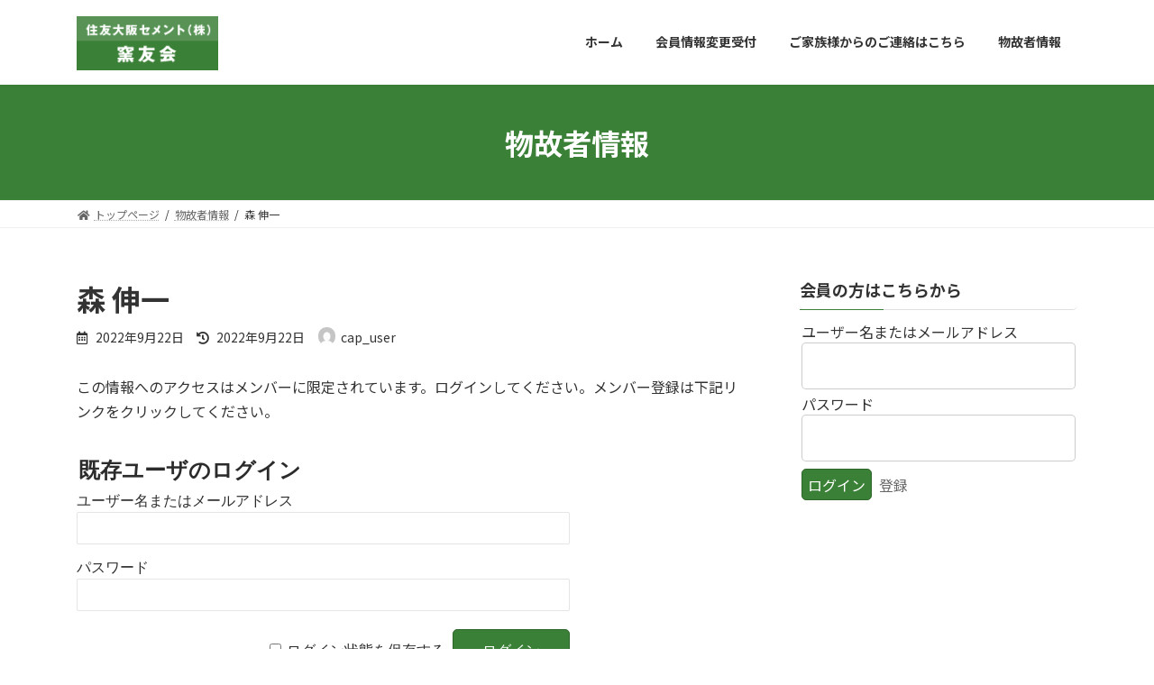

--- FILE ---
content_type: application/javascript
request_url: https://soc-youyukai.com/cms/wp-content/plugins/vk-all-in-one-expansion-unit/assets/js/all.min.js?ver=9.68.4.0
body_size: 379
content:
"use strict";!function(t,n){t.addEventListener("load",function(){var o,t,e;!vkExOpt.entry_count||0!=(o=n.getElementsByClassName("veu_count_sns_hb")).length&&(t=vkExOpt.entry_from_post?{method:"POST",headers:{"Content-Type":"application/json; charset=utf-8"},body:'{"linkurl": "'+location.href+'"}'}:{method:"GET"},fetch(vkExOpt.entry_from_post?vkExOpt.hatena_entry:vkExOpt.hatena_entry+encodeURIComponent(location.href),t).then(function(t){t.ok&&t.json().then(function(n){void 0!==n.count&&Array.prototype.forEach.call(o,function(t){return t.innerHTML=n.count})})}).catch(function(t){}),e=n.getElementsByClassName("veu_count_sns_fb"),vkExOpt.facebook_count_enable&&fetch(vkExOpt.entry_from_post?vkExOpt.facebook_entry:vkExOpt.facebook_entry+encodeURIComponent(location.href),t).then(function(t){t.ok&&t.json().then(function(n){void 0!==n.count&&Array.prototype.forEach.call(e,function(t){return t.innerHTML=n.count})})}).catch(function(t){}))},!1)}(window,document),function(t,n,o){t.addEventListener("scroll",function(){0<t.pageYOffset?n.body.classList.add(o):n.body.classList.remove(o)})}(window,document,"scrolled");